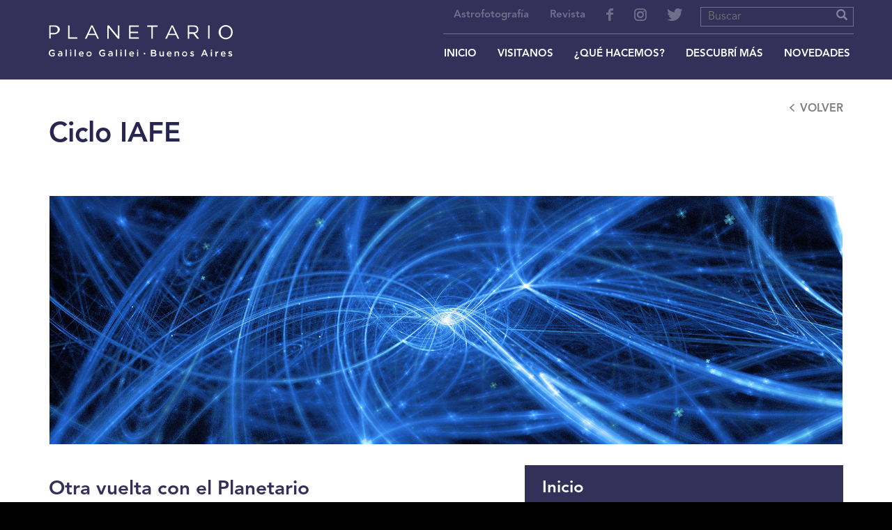

--- FILE ---
content_type: text/html; charset=UTF-8
request_url: https://planetario.buenosaires.gob.ar/ciclo-iafe
body_size: 9371
content:
<!DOCTYPE html>
<html lang="es" dir="ltr" prefix="content: http://purl.org/rss/1.0/modules/content/  dc: http://purl.org/dc/terms/  foaf: http://xmlns.com/foaf/0.1/  og: http://ogp.me/ns#  rdfs: http://www.w3.org/2000/01/rdf-schema#  schema: http://schema.org/  sioc: http://rdfs.org/sioc/ns#  sioct: http://rdfs.org/sioc/types#  skos: http://www.w3.org/2004/02/skos/core#  xsd: http://www.w3.org/2001/XMLSchema# " >
  <head>
    <meta charset="utf-8" />
<script>(function(i,s,o,g,r,a,m){i["GoogleAnalyticsObject"]=r;i[r]=i[r]||function(){(i[r].q=i[r].q||[]).push(arguments)},i[r].l=1*new Date();a=s.createElement(o),m=s.getElementsByTagName(o)[0];a.async=1;a.src=g;m.parentNode.insertBefore(a,m)})(window,document,"script","https://www.google-analytics.com/analytics.js","ga");ga("create", "UA-157450679-1", {"cookieDomain":"auto"});ga("set", "anonymizeIp", true);ga("send", "pageview");</script>
<meta name="MobileOptimized" content="width" />
<meta name="HandheldFriendly" content="true" />
<meta name="viewport" content="width=device-width, initial-scale=1.0" />
<link rel="shortcut icon" href="/sites/default/files/favicon_3.gif" type="image/gif" />
<link rel="canonical" href="/ciclo-iafe" />
<link rel="shortlink" href="/node/1397" />
<link rel="revision" href="/ciclo-iafe" />

    <title>Planetario Galileo Galilei</title>
    <meta name="viewport" content="width=device-width, minimum-scale=1.0, maximum-scale=1.0, user-scalable=no">
    <link rel="stylesheet" href="/sites/default/files/css/css_1SApYIlD5U5pyE91x33KuNmz9VbhFYz_34I8s1Do0dM.css?t83hbt" media="all" />
<link rel="stylesheet" href="/sites/default/files/css/css_CN793HkKAW5hsHbuiflkIabDakxBpQEAip2PieeY_Ms.css?t83hbt" media="all" />
<link rel="stylesheet" href="https://cdnjs.cloudflare.com/ajax/libs/fullcalendar/3.8.2/fullcalendar.min.css" media="all" />
<link rel="stylesheet" href="https://cdnjs.cloudflare.com/ajax/libs/fullcalendar/3.8.2/fullcalendar.print.min.css" media="print" />
<link rel="stylesheet" href="https://unpkg.com/leaflet@1.3.1/dist/leaflet.css" media="all" />
<link rel="stylesheet" href="/sites/default/files/css/css_vXxLlXigJebjyPhPDF3kaPqYRn2man_rpNcda5Tp-W8.css?t83hbt" media="all" />

    		<style>
				#footer .news p {
    color: white!important;
    opacity: 0.4;
    -webkit-transition: all 0.2s;
    -moz-transition: all 0.2s;
    -ms-transition: all 0.2s;
    -o-transition: all 0.2s;
    transition: all 0.2s;
}
#footer .news p:hover {
    opacity: 1;
}
#footer .news p {
    color: white!important;
    opacity: 0.4;
    -webkit-transition: all 0.2s;
    -moz-transition: all 0.2s;
    -ms-transition: all 0.2s;
    -o-transition: all 0.2s;
    transition: all 0.2s;
}
#footer .news p:hover {
    opacity: 1;
}
em{
	font-style: italic; 
}
#cuadricula .container .fijo3 .cuadricula h2 {
    color: #FFF!important;
}
.contenido-entrada .field.field--name-field-noticia-novedad,
.contenido-entrada .field.field--name-field-tickets-novedad{
	display: none;
}
.index .carousel.slide .carousel-inner .enterate-mas {
    width: fit-content;
}

main.material-de-divulgacion .region.region-content div.views-element-container.block.block-views{
  padding: 40px 0px 20px 0px;
}
main.material-de-divulgacion .views-element-container.block.block-views h2 {
  width: 1170px;
  padding: 0px 15px;
  display: block;
  margin: auto;
}
main.material-de-divulgacion .views-element-container.block.block-views h2{
  padding-left: 30px;
}
@media screen and (min-width: 992px) and (max-width:1200px){
	  main..material-de-divulgacion .views-element-container.block.block-views h2{    width: 970px;  }
}
@media screen and (min-width:768px) and (max-width: 992px){
	main.material-de-divulgacion .views-element-container.block.block-views h2{
  	  width: 750px;
  	}
}
@media screen and (max-width:767px){
  main.material-de-divulgacion .views-element-container.block.block-views h2{ width: 100%; }
  main.material-de-divulgacion .views-element-container.block.block-views h2{	margin-bottom: 7px; }
}
		</style>
        <link href="https://fonts.googleapis.com/css?family=Fira+Sans+Condensed" rel="stylesheet"> 
    <link rel='stylesheet' href='https://planetario.buenosaires.gob.ar/themes/planetario/custom/css/aos.css' type='text/css' media='all' />
    <meta name="viewport" content="width=device-width, initial-scale=1, maximum-scale=1, user-scalable=no">
    <script src="/core/assets/vendor/jquery/jquery.min.js?v=3.3.1"></script>
    <script src="/themes/planetario/custom/js/aos.js"></script>
    <script src="/themes/planetario/custom/js/img-bk.js"></script>
    <script>
     var BASE = "/";
    </script>
    
<!--[if lte IE 8]>
<script src="/sites/default/files/js/js_VtafjXmRvoUgAzqzYTA3Wrjkx9wcWhjP0G4ZnnqRamA.js"></script>
<![endif]-->

    <meta name="HandheldFriendly" content="true" />
    <meta name="apple-touch-fullscreen" content="YES" />
  </head>
  <body>
      <a href="#main-content" class="visually-hidden focusable">
      Pasar al contenido principal
    </a>
        
          <div class="dialog-off-canvas-main-canvas" data-off-canvas-main-canvas>
    <!-- evento Page -->

<div id="wrapper evento">
    
<!-- Fin Header Planetario -->
<header name="top" class="header-padding index"id="header" data-plugin-options='{"stickyEnabled": true, "stickyEnableOnBoxed": true, "stickyEnableOnMobile": true, "stickyStartAt": 57, "stickySetTop": "-57px", "stickyChangeLogo": true}'>

<nav class="navbar navbar-planetario-desktop navbar-fixed-top"> <!-- Principio Nav desktop -->
  <div class="container">
    <div class="navbar-header">
      <button type="button" class="navbar-toggle collapsed x" data-toggle="collapse" data-target="#nav-collapse-desktop" aria-expanded="false">
        <span class="icon-bar"></span>
        <span class="icon-bar"></span> 
        <span class="icon-bar"></span>
        <span class="sr-only">Toggle navigation</span>
      </button>
      <a href="/"><h1>Planetario</h1></a>
    </div>
    <div class="collapse navbar-collapse" id="nav-collapse-desktop">
      
					  <div class="region region-nav-top">
    

	<div>
	  	  			  	  
	  <h4  class="visually-hidden" id="block-menusuperior-menu" class="heading-primary">Menu Superior</h4>
	  
	  	  		

              <ul class="nav navbar-nav navbar-top navbar-right"  >
        
		  			<li >
			               <a href="/astrofotografia" >Astrofotografía </a>				
				
			</li>
		      
		  			<li >
			               <a href="/revista" >Revista </a>				
				
			</li>
		      
		  			<li >
							<a href="https://www.facebook.com/planetarioBA/" target="_blank" ><span class="icon icon-face"></span></a>
           	
			</li>
		      
		  			<li >
							<a href="https://www.instagram.com/planetarioBA/" target="_blank" ><span class="icon icon-insta"></span></a>
            	
			</li>
		      
		  			<li >
							<a href="https://twitter.com/planetarioba" target="_blank" ><span class="icon icon-twitter"></span></a>
		   	
			</li>
		      
		  			<li >
			 
              <form class="nav-form" metod="GET" action="/search/node">
	        	<label for="buscar-nav">Buscar en web</label>
		        <input type="text" id="buscar-nav" name="keys" placeholder="Buscar">
				<button type="submit"><span class="glyphicon glyphicon-search"></span></button>
		      </form>			
				
			</li>
		                </ul>
      


	  	</div>

  </div>

		
	  <div class="header-nav-main header-nav-main-effect-1 header-nav-main-sub-effect-1 collapse">
	  				  <div class="region region-primary-menu">
    
          

   
                

              <ul  block="block-planetario-main-menu" class="menu nav navbar-nav navbar-bot navbar-right main"  >
	          		  			<li  class="dropdown inicio" >
			<a href="/" class="dropdown-toggle " data-toggle="dropdown">Inicio </a>
		  
						   
						</li>
		          		  			<li  class="dropdown visitanos" >
			<a href="/" class="dropdown-toggle " data-toggle="dropdown">Visitanos </a>
		  
							               <div  block="block-planetario-main-menu" class="menu nav navbar-nav navbar-bot navbar-right main dropdown-menu" >
        		<div class="container">
        			<div class="flex-container">
              		  						
					
				<div   class="menu-icon-4 flex-item"  >
						<div class="contenido-dropdown nosotros">
							<a href="/nosotros"     	>
							<span class="titulo-sec">Nosotros </span>
							<div  class="menu-icon-4 flex-item imagen-destacada img-sm"></div>
									<p>Nosotros te presentamos nuestro equipo y nuestra historia.</p>							</a>
						</div>
				  
						   
						</div>	
		          		  						
					
				<div   class="menu-icon-5 flex-item"  >
						<div class="contenido-dropdown encontranos">
							<a href="/encontranos"     	>
							<span class="titulo-sec">Encontranos </span>
							<div  class="menu-icon-5 flex-item imagen-destacada img-sm"></div>
									<p>Te estamos esperando ¿Sabés cómo llegar?</p>							</a>
						</div>
				  
						   
						</div>	
		          		  						
					
				<div   class="menu-icon-6 flex-item"  >
						<div class="contenido-dropdown tickets">
							<a href="/tickets"     	>
							<span class="titulo-sec">Tickets </span>
							<div  class="menu-icon-6 flex-item imagen-destacada img-sm"></div>
									<p>Todo lo que necesitás saber para tener tu entrada.</p>							</a>
						</div>
				  
						   
						</div>	
		          		  						
					
				<div   class="menu-icon-7 flex-item"  >
						<div class="contenido-dropdown tour-360">
							<a href="/themes/planetario/tour/Planetario.html"      target="_blank" 	>
							<span class="titulo-sec">Tour 360 </span>
							<div  class="menu-icon-7 flex-item imagen-destacada img-sm"></div>
									<p>Recorré el Planetario sin moverte de tu casa. Fotos: Chino Herrero</p>							</a>
						</div>
				  
						   
						</div>	
		    	
           </div >
      </div>
    </div >
      
				   
						</li>
		          		  			<li  class="dropdown que-hacemos" >
			<a href="/" class="dropdown-toggle " data-toggle="dropdown">¿Qué hacemos? </a>
		  
							               <div  block="block-planetario-main-menu" class="menu nav navbar-nav navbar-bot navbar-right main dropdown-menu" >
        		<div class="container">
        			<div class="flex-container">
              		  						
					
				<div   class="menu-icon-22 flex-item"  >
						<div class="contenido-dropdown actividades">
							<a href="/espectaculos-publico-general"     	>
							<span class="titulo-sec">Actividades </span>
							<div  class="menu-icon-22 flex-item imagen-destacada img-sm"></div>
									<p>No te pierdas nuestras actividades.</p>							</a>
						</div>
				  
						   
						</div>	
		          		  						
					
				<div   class="menu-icon-30 flex-item"  >
						<div class="contenido-dropdown sub-menu-agrupacion-que-hacemos">
							<a href="/"     	>
							<span class="titulo-sec">sub-menu-agrupacion-que-hacemos </span>
							<div  class="menu-icon-30 flex-item imagen-destacada img-sm"></div>
																</a>
						</div>
				  
							               <div class="contenido-dropdown">
   		
              		  						
							<div class="item-dropdown-20">
						<a href="/espectaculos-publico-general" >
						<span class="titulo-sec">Espectáculos Publico General </span>
						<div  class="menu-icon-47 imagen-destacada img-sm"></div>
								<p>Experiencias astronómicas full dome para grandes y chicos.</p>								     
						</a>	
				  
						   
						</div>	
		          		  						
							<div class="item-dropdown-20">
						<a href="/espectaculos-para-estudiantes" >
						<span class="titulo-sec">Espectáculos estudiantes </span>
						<div  class="menu-icon-23 imagen-destacada img-sm"></div>
								<p>Vení a compartir una experiencia de aprendizaje inolvidable.</p>								     
						</a>	
				  
						   
						</div>	
		          		  						
							<div class="item-dropdown-20">
						<a href="/mision" >
						<span class="titulo-sec">Misión </span>
						<div  class="menu-icon-25 imagen-destacada img-sm"></div>
								<p>Lugar de encuentro entre la comunidad científica y los ciudadanos.</p>								     
						</a>	
				  
						   
						</div>	
		          		  						
							<div class="item-dropdown-20">
						<a href="/plaza-astronomica" >
						<span class="titulo-sec">Museo </span>
						<div  class="menu-icon-27 imagen-destacada img-sm"></div>
								<p>Visitas guiadas y talleres.</p>								     
						</a>	
				  
						   
						</div>	
		          		  						
							<div class="item-dropdown-20">
						<a href="/planetario-itinerante" >
						<span class="titulo-sec">Planetario itinerante </span>
						<div  class="menu-icon-40 imagen-destacada img-sm"></div>
								<p>Vamos a escuelas y otras instituciones</p>								     
						</a>	
				  
						   
						</div>	
		          		  						
							<div class="item-dropdown-20">
						<a href="/planetario-accesible" >
						<span class="titulo-sec">Planetario accesible </span>
						<div  class="menu-icon-41 imagen-destacada img-sm"></div>
								<p>El conocimiento es un derecho que debe ser accesible para todos.</p>								     
						</a>	
				  
						   
						</div>	
		          		  						
							<div class="item-dropdown-20">
						<a href="/telescopios" >
						<span class="titulo-sec">Telescopios </span>
						<div  class="menu-icon-52 imagen-destacada img-sm"></div>
								<p>Redescubrí el cielo con nuestros telescopios.</p>								     
						</a>	
				  
						   
						</div>	
		          		  						
							<div class="item-dropdown-20">
						<a href="/encuentros-de-ciencia" >
						<span class="titulo-sec">Encuentros de Ciencia </span>
						<div  class="menu-icon-48 imagen-destacada img-sm"></div>
								<p>Especialistas comparten conocimientos y descubrimientos con vos.</p>								     
						</a>	
				  
						   
						</div>	
		          		  						
							<div class="item-dropdown-20">
						<a href="/cursos" >
						<span class="titulo-sec">Cursos </span>
						<div  class="menu-icon-28 imagen-destacada img-sm"></div>
								<p>Clases de Divulgación Astronómica para jóvenes y adultos.</p>								     
						</a>	
				  
						   
						</div>	
		          		  						
							<div class="item-dropdown-20">
						<a href="/otras-actividades" >
						<span class="titulo-sec">Otras Actividades </span>
						<div  class="menu-icon-43 imagen-destacada img-sm"></div>
								<p>Más y más propuestas para que vuelvas a visitarnos.</p>								     
						</a>	
				  
						   
						</div>	
		    	
       
      </div>
	  
				   
						</div>	
		    	
           </div >
      </div>
    </div >
      
				   
						</li>
		          		  			<li  class="dropdown descubri-mas" >
			<a href="/" class="dropdown-toggle " data-toggle="dropdown">Descubrí más </a>
		  
							               <div  block="block-planetario-main-menu" class="menu nav navbar-nav navbar-bot navbar-right main dropdown-menu" >
        		<div class="container">
        			<div class="flex-container">
              		  						
					
				<div   class="menu-icon-34 flex-item"  >
						<div class="contenido-dropdown cielo">
							<a href="/"     	>
							<span class="titulo-sec">Cielo </span>
							<div  class="menu-icon-34 flex-item imagen-destacada img-sm"></div>
																</a>
						</div>
				  
							               <div class="contenido-dropdown">
   		
              		  						
							<div class="item-dropdown-20">
						<a href="/observa-el-cielo" >
						<span class="titulo-sec">Observá el Cielo </span>
						<div  class="menu-icon-10 imagen-destacada img-sm"></div>
								<p>Una completa serie de mapas celestes, efemérides y diferentes guías de observación destinadas a principiantes, aficionados y astrónomos amateurs.</p>								     
						</a>	
				  
						   
						</div>	
		    	
       
      </div>
	  
				   
						</div>	
		          		  						
					
				<div   class="menu-icon-35 flex-item"  >
						<div class="contenido-dropdown biblioteca">
							<a href="/"     	>
							<span class="titulo-sec">Biblioteca </span>
							<div  class="menu-icon-35 flex-item imagen-destacada img-sm"></div>
																</a>
						</div>
				  
							               <div class="contenido-dropdown">
   		
              		  						
							<div class="item-dropdown-20">
						<a href="/aprende-mas" >
						<span class="titulo-sec">Aprendé más </span>
						<div  class="menu-icon-11 imagen-destacada img-sm"></div>
								<p>Contenido de 0 a 100 años y material didáctico.</p>								     
						</a>	
				  
						   
						</div>	
		          		  						
							<div class="item-dropdown-20">
						<a href="/divertite" >
						<span class="titulo-sec">Divertite </span>
						<div  class="menu-icon-38 imagen-destacada img-sm"></div>
								<p>Te invitamos a jugar, pensar, cortar, armar y mucho más.</p>								     
						</a>	
				  
						   
						</div>	
		          		  						
							<div class="item-dropdown-20">
						<a href="/imagina" >
						<span class="titulo-sec">Para leer </span>
						<div  class="menu-icon-39 imagen-destacada img-sm"></div>
								<p>Colecciones, cuentos e historias.</p>								     
						</a>	
				  
						   
						</div>	
		    	
       
      </div>
	  
				   
						</div>	
		          		  						
					
				<div   class="menu-icon-36 flex-item"  >
						<div class="contenido-dropdown adolescentes-">
							<a href="/"     	>
							<span class="titulo-sec">Adolescentes  </span>
							<div  class="menu-icon-36 flex-item imagen-destacada img-sm"></div>
																</a>
						</div>
				  
							               <div class="contenido-dropdown">
   		
              		  						
							<div class="item-dropdown-20">
						<a href="https://planetario.buenosaires.gob.ar/club-del-cosmos-1" >
						<span class="titulo-sec">Club del Cosmos </span>
						<div  class="menu-icon-49 imagen-destacada img-sm"></div>
								<p>Comunidad para adolescentes y jóvenes</p>								     
						</a>	
				  
						   
						</div>	
		          		  						
							<div class="item-dropdown-20">
						<a href="https://planetario.buenosaires.gob.ar/propuestas-para-conocernos-y-compartir" >
						<span class="titulo-sec">Actividades  </span>
						<div  class="menu-icon-65 imagen-destacada img-sm"></div>
								<p>Propuestas presenciales y virtuales</p>								     
						</a>	
				  
						   
						</div>	
		    	
       
      </div>
	  
				   
						</div>	
		          		  						
					
				<div   class="menu-icon-37 flex-item"  >
						<div class="contenido-dropdown para-todos">
							<a href="/"     	>
							<span class="titulo-sec">Para todos </span>
							<div  class="menu-icon-37 flex-item imagen-destacada img-sm"></div>
																</a>
						</div>
				  
							               <div class="contenido-dropdown">
   		
              		  						
							<div class="item-dropdown-20">
						<a href="/material-de-divulgacion" >
						<span class="titulo-sec">Curiosidades astronómicas </span>
						<div  class="menu-icon-44 imagen-destacada img-sm"></div>
								<p>Información, material didáctico, publicaciones y actividades.</p>								     
						</a>	
				  
						   
						</div>	
		          		  						
							<div class="item-dropdown-20">
						<a href="/revista" >
						<span class="titulo-sec">Si Muove </span>
						<div  class="menu-icon-53 imagen-destacada img-sm"></div>
								<p>Revista de divulgación astronómica</p>								     
						</a>	
				  
						   
						</div>	
		          		  						
							<div class="item-dropdown-20">
						<a href="/glosario-astronomico" >
						<span class="titulo-sec">Glosario Astronómico </span>
						<div  class="menu-icon-63 imagen-destacada img-sm"></div>
								<p>Recopilación de términos y definiciones de astronomía</p>								     
						</a>	
				  
						   
						</div>	
		    	
       
      </div>
	  
				   
						</div>	
		    	
           </div >
      </div>
    </div >
      
				   
						</li>
		          		  			<li  class="dropdown novedades" >
			<a href="/" class="dropdown-toggle " data-toggle="dropdown">Novedades </a>
		  
							               <div  block="block-planetario-main-menu" class="menu nav navbar-nav navbar-bot navbar-right main dropdown-menu" >
        		<div class="container">
        			<div class="flex-container">
              		  						
					
				<div   class="menu-icon-50 flex-item"  >
						<div class="contenido-dropdown noticias">
							<a href="/noticias"     	>
							<span class="titulo-sec">Noticias </span>
							<div  class="menu-icon-50 flex-item imagen-destacada img-sm"></div>
									<p>Todo lo que tenés que saber sobre el Planetario: proyectos y actividades.</p>							</a>
						</div>
				  
						   
						</div>	
		          		  						
					
				<div   class="menu-icon-51 flex-item"  >
						<div class="contenido-dropdown articulos">
							<a href="/articulos"     	>
							<span class="titulo-sec">Artículos </span>
							<div  class="menu-icon-51 flex-item imagen-destacada img-sm"></div>
									<p>Reflexiones, crónicas y artículos de divulgación científica.</p>							</a>
						</div>
				  
						   
						</div>	
		    	
           </div >
      </div>
    </div >
      
				   
						</li>
		    	
          </ul>
	  


       


  </div>

        	  </div>	
	  
	  
		
	</div>
  </div>
  
  
</nav>

<nav class="navbar-planetario-mobile navbar navbar-fixed-top"> <!-- Principio Nav Mobile -->
  <div class="container-fluid">
    <div class="navbar-header">
      <button type="button" class="navbar-toggle collapsed x" data-toggle="collapse" data-target="#nav-collapse-mobile" aria-expanded="false">
        <span class="icon-bar"></span>
        <span class="icon-bar"></span>
        <span class="icon-bar"></span>
        <span class="sr-only">Toggle navigation</span>
      </button>
      <button href="#" class="dropdown-toggle buscador-mobile-toggle navbar-toggle" data-toggle="dropdown" role="button" aria-haspopup="true" aria-expanded="false"><span class="glyphicon glyphicon-search"></span></button>
      <div class="dropdown-menu buscador-mobile">
	      	<form class="nav-form"   metod="GET" action="/search/node">
		        <label for="buscar-nav" class="sr-only">Buscar en web</label>
			      <input type="text" id="buscar-nav" name="keys"  placeholder="Buscar">
				  <button type="submit"></button>
			    </form> 
      </div>
			<a href="/"><h1>Planetario</h1></a>
    </div>
    <div class="collapse navbar-collapse" id="nav-collapse-mobile">
    	<form class="nav-form" metod="GET" action="/search/node">
		    <label for="buscar-nav" class="sr-only">Buscar en web</label>
				<input type="text" id="buscar-nav" name="keys" placeholder="Buscar">
			</form> 
			
							  <div class="region region-mobile-menu">
    
    

   
                
            	  <ul id="accordion-nav-mobile" role="tablist" aria-multiselectable="true" class="top-nav-mobile">
      
		               
	
		  
                        
			              <li><a href="/"  >Inicio</a></li>
                      
		  		                
			              
			  			                   <li class="panel visitanos">
                   				  <div role="tab" id="heading-visitanos-mobile" class="heading-accordion">
				  <a  class="collapsed" role="button" data-toggle="collapse" data-parent="#accordion-nav-mobile" href="#collapse-visitanos-mobile" aria-expanded="false" aria-controls="collapse-visitanos-mobile">Visitanos <div class="arrow-mobile"></div></a>
                  </div>
				  
		               
	
		  			<div id="collapse-mobile" class="panel-collapse collapse" role="tabpanel" aria-labelledby="heading-mobile">
			<ul >
		  
                        
			              <li><a href="/nosotros"  >Nosotros</a></li>
                      
		  		                
			              <li><a href="/encontranos"  >Encontranos</a></li>
                      
		  		                
			              <li><a href="/tickets"  >Tickets</a></li>
                      
		  		                
			              <li><a href="/themes/planetario/tour/Planetario.html"    target="_blank" >Tour 360</a></li>
                      
		  		                        </ul >
			</div >
                        
                </li>
                                    
		  		                
			              
			  			                   <li class="panel que-hacemos">
                   				  <div role="tab" id="heading-que-hacemos-mobile" class="heading-accordion">
				  <a  class="collapsed" role="button" data-toggle="collapse" data-parent="#accordion-nav-mobile" href="#collapse-que-hacemos-mobile" aria-expanded="false" aria-controls="collapse-que-hacemos-mobile">¿Qué hacemos? <div class="arrow-mobile"></div></a>
                  </div>
				  
		               
	
		  			<div id="collapse-mobile" class="panel-collapse collapse" role="tabpanel" aria-labelledby="heading-mobile">
			<ul >
		  
                        
			              <li><a href="/espectaculos-publico-general"  >Actividades</a></li>
                      
		  		                
			              
			                  <li>
                  <a href="/" >sub-menu-agrupacion-que-hacemos</a>
                  
		               
	
		  			<div id="collapse-mobile" class="panel-collapse collapse" role="tabpanel" aria-labelledby="heading-mobile">
			<ul >
		  
                        
			              <li><a href="/espectaculos-publico-general"  >Espectáculos Publico General</a></li>
                      
		  		                
			              <li><a href="/espectaculos-para-estudiantes"  >Espectáculos estudiantes</a></li>
                      
		  		                
			              <li><a href="/mision"  >Misión</a></li>
                      
		  		                
			              <li><a href="/plaza-astronomica"  >Museo</a></li>
                      
		  		                
			              <li><a href="/planetario-itinerante"  >Planetario itinerante</a></li>
                      
		  		                
			              <li><a href="/planetario-accesible"  >Planetario accesible</a></li>
                      
		  		                
			              <li><a href="/telescopios"  >Telescopios</a></li>
                      
		  		                
			              <li><a href="/encuentros-de-ciencia"  >Encuentros de Ciencia</a></li>
                      
		  		                
			              <li><a href="/cursos"  >Cursos</a></li>
                      
		  		                
			              <li><a href="/otras-actividades"  >Otras Actividades</a></li>
                      
		  		                        </ul >
			</div >
                        
                </li>
                                    
		  		                        </ul >
			</div >
                        
                </li>
                                    
		  		                
			              
			  			                   <li class="panel descubri-mas">
                   				  <div role="tab" id="heading-descubri-mas-mobile" class="heading-accordion">
				  <a  class="collapsed" role="button" data-toggle="collapse" data-parent="#accordion-nav-mobile" href="#collapse-descubri-mas-mobile" aria-expanded="false" aria-controls="collapse-descubri-mas-mobile">Descubrí más <div class="arrow-mobile"></div></a>
                  </div>
				  
		               
	
		  			<div id="collapse-mobile" class="panel-collapse collapse" role="tabpanel" aria-labelledby="heading-mobile">
			<ul >
		  
                        
			              
			                  <li>
                  <a href="/" >Cielo</a>
                  
		               
	
		  			<div id="collapse-mobile" class="panel-collapse collapse" role="tabpanel" aria-labelledby="heading-mobile">
			<ul >
		  
                        
			              <li><a href="/observa-el-cielo"  >Observá el Cielo</a></li>
                      
		  		                        </ul >
			</div >
                        
                </li>
                                    
		  		                
			              
			                  <li>
                  <a href="/" >Biblioteca</a>
                  
		               
	
		  			<div id="collapse-mobile" class="panel-collapse collapse" role="tabpanel" aria-labelledby="heading-mobile">
			<ul >
		  
                        
			              <li><a href="/aprende-mas"  >Aprendé más</a></li>
                      
		  		                
			              <li><a href="/divertite"  >Divertite</a></li>
                      
		  		                
			              <li><a href="/imagina"  >Para leer</a></li>
                      
		  		                        </ul >
			</div >
                        
                </li>
                                    
		  		                
			              
			                  <li>
                  <a href="/" >Adolescentes </a>
                  
		               
	
		  			<div id="collapse-mobile" class="panel-collapse collapse" role="tabpanel" aria-labelledby="heading-mobile">
			<ul >
		  
                        
			              <li><a href="https://planetario.buenosaires.gob.ar/club-del-cosmos-1"  >Club del Cosmos</a></li>
                      
		  		                
			              <li><a href="https://planetario.buenosaires.gob.ar/propuestas-para-conocernos-y-compartir"  >Actividades </a></li>
                      
		  		                        </ul >
			</div >
                        
                </li>
                                    
		  		                
			              
			                  <li>
                  <a href="/" >Para todos</a>
                  
		               
	
		  			<div id="collapse-mobile" class="panel-collapse collapse" role="tabpanel" aria-labelledby="heading-mobile">
			<ul >
		  
                        
			              <li><a href="/material-de-divulgacion"  >Curiosidades astronómicas</a></li>
                      
		  		                
			              <li><a href="/revista"  >Si Muove</a></li>
                      
		  		                
			              <li><a href="/glosario-astronomico"  >Glosario Astronómico</a></li>
                      
		  		                        </ul >
			</div >
                        
                </li>
                                    
		  		                        </ul >
			</div >
                        
                </li>
                                    
		  		                
			              
			  			                   <li class="panel novedades">
                   				  <div role="tab" id="heading-novedades-mobile" class="heading-accordion">
				  <a  class="collapsed" role="button" data-toggle="collapse" data-parent="#accordion-nav-mobile" href="#collapse-novedades-mobile" aria-expanded="false" aria-controls="collapse-novedades-mobile">Novedades <div class="arrow-mobile"></div></a>
                  </div>
				  
		               
	
		  			<div id="collapse-mobile" class="panel-collapse collapse" role="tabpanel" aria-labelledby="heading-mobile">
			<ul >
		  
                        
			              <li><a href="/noticias"  >Noticias</a></li>
                      
		  		                
			              <li><a href="/articulos"  >Artículos</a></li>
                      
		  		                        </ul >
			</div >
                        
                </li>
                                    
		  		                          
	  </ul>
	  
      
       


  </div>

						
			<div class="bot-nav-mobile">
				<ul>
					<li><a href="/astrofotografia">Astrofotografía</a></li>
					<li><a href="/revista">Revista</a></li>
					<li>
						<ul class="social">
							<li><a href="https://www.facebook.com/planetarioBA/" target="_blank"><span class="icon icon-face"></span></a></li>
							<li><a href="https://www.instagram.com/planetarioBA/" target="_blank"><span class="icon icon-insta"></span></a></li>
							<li><a href="https://twitter.com/planetarioba" target="_blank"><span class="icon icon-twitter"></span></a></li>
						</ul>
					</li>
				</ul>
			</div>
    </div>
  </div>
</nav> <!-- Fin Nav Mobile -->

</header>

	<main class="main-container evento ciclo-iafe- " role="main" >	

			
			<div class="container">
				<div class="row">
					<div class="col-md-12">
						<hr class="tall">
					</div>
				</div>
			</div>


			<section id="evento">
				<div class="container">
                    <div class="row">
                        
                           <div class="region region-content">
    
<div id="block-planetario-page-title" class="block block-core block-page-title-block">
  
    
      

	<div class="header-default">
		<div class="container">
			<h2><span class="field field--name-title field--type-string field--label-hidden">Ciclo IAFE </span>
</h2>
			<a href="javascript:void(0);"  onclick="window.history.back();" class="volver">VOLVER</a>
		</div>
	</div>



  </div>
<div id="block-breadcrumbs" class="block block-system block-system-breadcrumb-block">
  
    
      	<div class="header-default">
		<div class="container">
			<span class="breadcrumbs">
																	  <!-- span>Inicio</span --> 
									
						</span>
		</div>
	</div>		

  </div>
<div id="block-planetario-content" class="block block-system block-system-main-block">
  
    
      

	 <div class="row">
		<div class="col-xs-12">
		   
			
						
			
						  

						<div class="img-responsive">
			   
            <div class="field field--name-field-evento-imagen field--type-image field--label-hidden field__item">  <img src="/sites/default/files/2021-08/iafe%20encuentro.jpg" width="1920" height="600" alt="IAFE" typeof="foaf:Image" />

</div>
      
			</div>   
			
			 
		</div>
	</div>
	 <div class="row">
		<div class="col-xs-12 col-sm-7 evento test">
		 
			 
			 
            <div class="clearfix text-formatted field field--name-body field--type-text-with-summary field--label-hidden field__item"><h3 dir="ltr"><strong>Otra vuelta con el Planetario</strong></h3>

<p dir="ltr">En este 2021, el IAFE y el Planetario de Buenos Aires vuelven a trabajar juntos, para acercar al público algunos de los muchos temas de investigación llevados a cabo por científicas y científicos del Instituto.</p>

<p dir="ltr">El Instituto de Astronomía y Física del Espacio (IAFE) fue fundado en 1969, naciendo en pleno auge de la era espacial, por la iniciativa e impulso del Dr. Jorge Sahade. Su objetivo fue lograr el trabajo conjunto de físicos e ingenieros dedicados a la física espacial y de astrónomos dedicados a la astronomía observacional y a la astrofísica teórica.</p>

<p dir="ltr">El IAFE es actualmente un pujante Instituto, dependiente de la Universidad de Buenos Aires (UBA) y del CONICET, que se encuentra ubicado dentro del predio de Ciudad Universitaria de la UBA. Su misión es la investigación en el campo de las ciencias del universo. Pero en estos años también se ha destacado en la permanente formación de jóvenes investigadores y en la divulgación.</p>

<p> </p>

<p dir="ltr">Fechas:</p>

<p dir="ltr"><a href="https://planetario.buenosaires.gob.ar/ciclo-iafe-otra-vuelta-con-el-planetario">27 de agosto</a></p>

<p dir="ltr"><a href="https://planetario.buenosaires.gob.ar/ciclo-iafe-otra-vuelta-con-el-planetario-0">24 de septiembre </a></p>

<p dir="ltr"><a href="https://planetario.buenosaires.gob.ar/ciclo-iafe-otra-vuelta-con-el-planetario-1">29 de octubre </a></p>

<p dir="ltr"><a href="https://planetario.buenosaires.gob.ar/ciclo-iafe-otra-vuelta-con-el-planetario-2">26 de noviembre</a></p>

<p dir="ltr"> </p>

<p dir="ltr">IAFE: Dr. Gabriel Bengochea<br />
Planetario: Craciela Cacace</p></div>
      

		</div>
			
		
		<div class="col-xs-12 col-sm-5 datos">
							<div class="inicio">
					<h4>Inicio</h4>
					<span>
            <div class="field field--name-field-evento-inicio field--type-datetime field--label-hidden field__item"><time datetime="2021-08-27T22:00:00Z" class="datetime">Viernes  27, Agosto, 2021 - 19:00</time>
</div>
      </span>				
				</div>
				
							<div class="horario">
					<h4>¿Cuándo?</h4>
					<span>
            <div class="clearfix text-formatted field field--name-field-evento-cuando field--type-text-long field--label-hidden field__item"><p>Segundo semestre 2021</p></div>
      </span> 
				</div>
						
							<div class="precio">
					<h4>Precio</h4>
					<span>
            <div class="clearfix text-formatted field field--name-field-evento-precio field--type-text-long field--label-hidden field__item"><p>Gratis</p></div>
      </span>
				</div>
										<div class="cupo">
					<h4>Cupo</h4>
					<span>
            <div class="field field--name-field-evento-cupo field--type-string field--label-hidden field__item">Sin cupo </div>
      </span> 
				</div>
						
													<div class="lugar">
					<h4>Lugar</h4>
					<span>
            <div class="field field--name-field-evento-lugar field--type-string field--label-hidden field__item">Actividad Virtual</div>
      </span>				
				</div>
										<div class="destinatarios">
					<h4>Destinatarios</h4>
					<span>
            <div class="field field--name-field-evento-destinatarios field--type-string field--label-hidden field__item">Conferencias para todo público </div>
      </span>				
				</div>
						
							
					
            <div class="field field--name-field-evento-link-entrada field--type-link field--label-hidden field__item"><a href="https://www.youtube.com/channel/UCe2NlfG7HtbcC_o1fb5W_cQ" target="_blank">Planetario BA You Tube </a></div>
      
								
		</div>   
	</div>



  </div>

  </div>

						 
  						 	
                    </div>
                </div>
            </section>


			
			


    </main>
    
            <footer id="footer" class="">
    <div class="container">
        <div class="row">
              
        </div>
    </div>
    
    <!-- footer planetario -->

    <div id="footer" class="padding-content-sm">
        <div class="stars"></div>
        <div class="twinkling"></div>
        <div class="clouds"></div>
        <div class="container">
            <div class="row">
                <div class="col-xs-12 col-sm-3 text-white logo-div">
                    <div class="logo-planetario"></div>
                </div>
                <div class="col-xs-12 col-sm-3 text-white datos-div">
                   
												  <div class="region region-footer-11">
    <div id="block-datosplanetario" class="block block-block-content block-block-contentde328ad8-5ab8-47b5-a458-3dee8086b4ab">
  
    
      
            <div class="clearfix text-formatted field field--name-body field--type-text-with-summary field--label-hidden field__item"><ul class="datos"><li><b id="docs-internal-guid-1db9028c-7fff-3255-49a5-83ce0493341b"><a href="https://g.page/planetarioba?share">Av. Sarmiento s/n, 1425 CABA</a></b></li>
	<li> </li>
</ul><div class="social">
<ul><li><meta charset="utf-8" /><b id="docs-internal-guid-6d303971-7fff-2e66-37c2-a251b0f23c51"><a href="mailto:planetario@buenosaires.gob.ar">planetario@buenosaires.gob.ar</a></b></li>
	<li> </li>
	<li> </li>
</ul></div>
</div>
      
  </div>

  </div>

					                </div>
                <div class="col-xs-12 col-sm-3 text-white nav-div">
												  <div class="region region-footer-21">
    <nav role="navigation" aria-labelledby="block-menuinferior-menu" id="block-menuinferior" class="navegacion block block-menu navigation menu--menu-inferior">
            
  <h2 class="visually-hidden" id="block-menuinferior-menu">Menu Inferior</h2>
  

        
              <ul block="block-menuinferior" class="menu">
                    <li class="menu-icon-61 menu-item">
        <a href="/encontranos" data-drupal-link-system-path="node/44">ENCONTRANOS</a>
              </li>
                <li class="menu-icon-59 menu-item">
        <a href="/nosotros" data-drupal-link-system-path="node/54">NOSOTROS</a>
              </li>
                <li class="menu-icon-60 menu-item">
        <a href="/tickets" data-drupal-link-system-path="node/110">TICKETS</a>
              </li>
        </ul>
  


  </nav>

  </div>

					                </div>
                <div class="col-xs-12 col-sm-3 text-white news news-div">
                    					
						  <div class="region region-footer-31">
    <div id="block-mensajenewsletters" class="block block-block-content block-block-content0ac74067-422c-4483-a6d4-bd001e51a514">
  
    
      
            <div class="clearfix text-formatted field field--name-body field--type-text-with-summary field--label-hidden field__item"><p>Para recibir novedades del Planetario <strong><a href="https://docs.google.com/forms/d/e/1FAIpQLSflKMpL5-7PkDrWsKdbKXmZsnEkFHklJO7XryRCzglidByxrQ/viewform?usp=sf_link">ingresá acá</a> </strong>tu correo electrónico</p></div>
      
  </div>

  </div>

					
					                </div>
            </div>
        </div>
    </div>
    <div id="copy" class="padding-content-sm">
        <div class="container">
            <div class="row">
                <div class="col-xs-12">
                    <img src="https://planetario.buenosaires.gob.ar/themes/planetario/custom/img/logo-ba-blanco.svg" alt="Vamos Buenos Aires">
                    <img src="https://planetario.buenosaires.gob.ar/themes/planetario/custom/img/logo-buenos-aires-blanco.svg" alt="Buenos Aires Ciudad">
                </div>
            </div>
			<div class="row">
				<div class="col-xs-12 col-sm-3 text-white">
					<div class="version">
																  <div class="region region-footer-12">
    <div id="block-versiondecodigo" class="block block-block-content block-block-content3f92b437-d2cc-407f-8839-88662a79d908">
  
    
      
            <div class="clearfix text-formatted field field--name-body field--type-text-with-summary field--label-hidden field__item"><p>Versión V2-RC1</p></div>
      
  </div>

  </div>

												</div>
				</div>
			</div>	
        </div>
    </div>
	
</footer>    


</div>


  </div>

        
    <a href="#top" id="go-top">UP!</a>
    <script type="application/json" data-drupal-selector="drupal-settings-json">{"path":{"baseUrl":"\/","scriptPath":null,"pathPrefix":"","currentPath":"node\/1397","currentPathIsAdmin":false,"isFront":false,"currentLanguage":"es"},"pluralDelimiter":"\u0003","ajaxPageState":{"libraries":"calendar\/calendar.theme,classy\/base,classy\/messages,classy\/node,core\/html5shiv,core\/normalize,google_analytics\/google_analytics,planetario\/global-styling,simplenews_notification\/core,system\/base","theme":"planetario","theme_token":null},"ajaxTrustedUrl":[],"google_analytics":{"trackOutbound":true,"trackMailto":true,"trackDownload":true,"trackDownloadExtensions":"7z|aac|arc|arj|asf|asx|avi|bin|csv|doc(x|m)?|dot(x|m)?|exe|flv|gif|gz|gzip|hqx|jar|jpe?g|js|mp(2|3|4|e?g)|mov(ie)?|msi|msp|pdf|phps|png|ppt(x|m)?|pot(x|m)?|pps(x|m)?|ppam|sld(x|m)?|thmx|qtm?|ra(m|r)?|sea|sit|tar|tgz|torrent|txt|wav|wma|wmv|wpd|xls(x|m|b)?|xlt(x|m)|xlam|xml|z|zip"},"user":{"uid":0,"permissionsHash":"ad744a999670f1bd2c66d007fc8d5c2b8b69612ba0587d7e5a2f4c3aa9f0c4c8"}}</script>
<script src="/sites/default/files/js/js_0VL9CzzseGJryNKnjFf1shmdQkKJkZtUgbr2uNJOMI8.js"></script>
<script src="//servicios.usig.buenosaires.gov.ar/usig-js/3.1/usig.MapaInteractivo.min.js"></script>
<script src="/sites/default/files/js/js_W-XzVuBLFsy9ocNEwkQJHDdWM82Kaak6isB5bXnfy4I.js"></script>
<script src="https://cdnjs.cloudflare.com/ajax/libs/fullcalendar/3.8.2/fullcalendar.min.js"></script>
<script src="https://cdnjs.cloudflare.com/ajax/libs/fullcalendar/3.8.2/locale/es.js"></script>
<script src="/sites/default/files/js/js_qp6RRlzwPN_itCyYi2jPHLHoTFtjRCuSZsUIWQ1M8ck.js"></script>
<script src="https://unpkg.com/leaflet@1.3.1/dist/leaflet.js"></script>
<script src="/sites/default/files/js/js_lhxKi3kg96pw3EkRpVgo1E1E1nItH3WA4yMFrguRqBM.js"></script>

        <script>
          AOS.init({
            easing: 'ease-in-out-sine',
            once: true,
          });
        </script>
  </body>
</html>


--- FILE ---
content_type: text/plain
request_url: https://www.google-analytics.com/j/collect?v=1&_v=j102&aip=1&a=1863478263&t=pageview&_s=1&dl=https%3A%2F%2Fplanetario.buenosaires.gob.ar%2Fciclo-iafe&ul=en-us%40posix&dt=Planetario%20Galileo%20Galilei&sr=1280x720&vp=1280x720&_u=YEBAAEABAAAAACAAI~&jid=1081922673&gjid=248496707&cid=189605931.1768666462&tid=UA-157450679-1&_gid=531973848.1768666462&_r=1&_slc=1&z=178421211
body_size: -455
content:
2,cG-6Z1PMX2CQH

--- FILE ---
content_type: image/svg+xml
request_url: https://planetario.buenosaires.gob.ar/themes/planetario/custom/img/logotypo-blanco.svg
body_size: 3436
content:
<?xml version="1.0" encoding="utf-8"?>
<!-- Generator: Adobe Illustrator 18.1.1, SVG Export Plug-In . SVG Version: 6.00 Build 0)  -->
<svg version="1.1" id="Layer_1" xmlns="http://www.w3.org/2000/svg" xmlns:xlink="http://www.w3.org/1999/xlink" x="0px" y="0px"
	 viewBox="-2063.1 1228.6 1661.1 283.6" enable-background="new -2063.1 1228.6 1661.1 283.6" xml:space="preserve">
<g>
	<path fill="#FFFFFF" d="M-2014.5,1300.9c5.6,0,10.1-1.8,13.7-3.6c4.6-1,8.1-3.6,10.9-6.4c2.8-2.8,3.6-5.6,5.6-9.1
		c1.8-3.5,1-7.4,1-11.9l0,0c0-9.1-1.8-15.5-8.1-20.1c-6.4-4.6-12.7-6.4-22.9-6.4h-33v56.6h33 M-2058.5,1231.4h45.7
		c7.4,0,13.7,0,19.3,1.8c5.6,1.8,10.9,4.6,14.7,7.4c3.6,3.6,8.1,7.4,10.9,11.9c1.8,4.6,4.6,10.1,4.6,16.5l0,0
		c0,6.4-2.8,12.7-5.6,17.3c-2.8,4.6-6.4,9.1-10.9,12.7c-4.6,3.6-10.1,7.4-15.5,9.1c-5.6,1.7-12.7,4.6-19.3,4.6h-31v37.6h-12.7v-119
		H-2058.5z"/>
	<polyline fill="#FFFFFF" points="-1888.3,1231.4 -1875.6,1231.4 -1875.6,1339.4 -1805.9,1339.4 -1805.9,1351.3 -1888.3,1351.3 
		-1888.3,1231.4 	"/>
	<path fill="#FFFFFF" d="M-1645.1,1307.4l-28.4-63.1l-28.4,63.1H-1645.1 M-1679.8,1231.4h12.7l56.6,119.8h-14.7l-14.7-32h-67.7
		l-14.7,32h-14.7L-1679.8,1231.4z"/>
	<polyline fill="#FFFFFF" points="-1534.4,1231.4 -1519.8,1231.4 -1439.3,1329.3 -1439.3,1231.4 -1426.4,1231.4 -1426.4,1351.3 
		-1439.3,1351.3 -1521.7,1252.4 -1521.7,1351.3 -1534.4,1351.3 -1534.4,1231.4 	"/>
	<polyline fill="#FFFFFF" points="-1338.6,1231.4 -1250,1231.4 -1250,1244.1 -1325.7,1244.1 -1325.7,1288.1 -1256.2,1288.1 
		-1256.2,1300.9 -1325.7,1300.9 -1325.7,1339.4 -1250,1339.4 -1250,1351.3 -1338.6,1351.3 -1338.6,1231.4 	"/>
	<polyline fill="#FFFFFF" points="-1136.4,1244.1 -1174,1244.1 -1174,1231.4 -1079.8,1231.4 -1079.8,1244.1 -1123.7,1244.1 
		-1123.7,1351.3 -1136.4,1351.3 -1136.4,1244.1 	"/>
	<path fill="#FFFFFF" d="M-920.5,1307.4l-28.4-63.1l-28.4,63.1H-920.5 M-954.5,1231.4h12.7l56.6,119.8h-14.7l-14.7-32h-67.7
		l-14.7,32h-14.7L-954.5,1231.4z"/>
	<path fill="#FFFFFF" d="M-755.7,1294.5c4.6,0,9.1-1,12.7-2.8c3.6-1,7.4-2.8,10.1-5.6c2.8-1.8,4.6-4.6,5.6-8.1
		c1.8-2.8,1.8-6.4,1.8-10.9l0,0c0-7.4-1.8-12.7-7.4-17.3c-5.6-4.6-12.7-6.4-22.9-6.4h-39.3v50.3h39.3 M-808.1,1231.4h53.2
		c7.4,0,14.7,1,20.1,2.8c6.4,1.8,10.9,4.6,14.7,9.1c2.8,2.8,3.6,6.4,5.6,10.9c1.8,4.6,1,8.1,1,13.7l0,0c0,5.6,1,10.1-1,13.7
		c-2,3.6-3.6,7.4-6.4,10.9c-2.8,2.8-6.4,5.6-10.1,7.4c-4.6,1.8-8.1,1.8-12.7,2.8l38.5,49.4h-17.7l-35.7-43.9h-36.6v43.9h-12.7
		v-120.7H-808.1z"/>
	<rect x="-624.2" y="1231.4" fill="#FFFFFF" width="12.7" height="119.8"/>
	<path fill="#FFFFFF" d="M-465.1,1344c7.4,0,13.7-1,19.3-3.6c5.6-2.8,10.9-6.4,15.5-10.9c4.6-4.6,7.4-10.1,10.1-16.5
		c2.8-6.4,3.6-12.7,3.6-20.1l0,0c0-7.4-1-13.7-3.6-20.1c-2.8-6.4-5.6-11.9-10.1-16.5c-4.6-4.6-9.1-8.1-15.5-10.9
		c-6.4-2.8-12.7-3.6-19.3-3.6c-7.4,0-13.7,1-19.3,3.6c-6.4,2.8-10.9,6.4-15.5,10.9c-4.6,4.5-6.4,10.1-8.1,16.5
		c-2.8,6.4-1.8,12.7-1.8,20.1l0,0c0,7.4,0,13.7,1.8,20.1c2.8,6.4,5.6,11.9,9.1,16.5c4.6,4.6,9.1,8.1,15.5,10.9
		C-477.8,1342.2-471.3,1344-465.1,1344 M-465.1,1356.7c-9.1,0-18.3-1.8-25.6-5.6c-7.3-3.6-14.7-8.1-20.1-13.7
		c-5.6-5.6-10.9-12.7-13.7-20.1c-2.8-7.4-5.6-15.5-5.6-24.6l0,0c0-8.1,2.8-16.5,5.6-24.6c2.8-8.1,8.1-14.7,13.7-20.1
		c5.6-5.6,12.7-10.1,20.1-13.7c8.1-3.6,16.5-5.6,25.6-5.6c9.1,0,18.3,1.8,25.6,5.6c7.3,3.6,14.7,8.1,20.1,13.7
		c5.6,5.6,10.1,12.7,12.7,20.1c2.8,7.4,4.6,15.5,4.6,24.6l0,0c0,8.1-1.8,16.5-4.6,24.6s-7.4,14.7-12.7,20.1
		c-5.6,5.6-11.9,10.9-20.1,13.7C-446.7,1354.9-455.6,1356.7-465.1,1356.7z"/>
	<path fill="#FFFFFF" d="M-2032,1512.2c-4.6,0-9.1-1-12.7-2.8c-3.6-1.8-7.4-3.6-10.1-6.4c-2.8-2.8-4.6-5.6-6.4-10.1
		c-1.8-3.6-1.8-7.4-1.8-11.9l0,0c0-3.6,1-8.1,1.8-11.9c1-3.6,3.6-7.4,6.4-10.1c2.8-2.8,5.6-4.6,10.1-6.4c4.6-1.8,8.1-2.8,11.9-2.8
		c2.8,0,4.6,0,7.4,1c1.8,0,3.6,1,5.6,1.8c1.8,1,3.6,1.8,5.6,2.8c1.8,1,2.8,1.8,4.6,3.6l-6.4,8.1c-1-1-1.8-1.8-3.6-2.8
		c-1-1-2.8-1.8-3.6-1.8c-1-1-2.8-1-4.6-1s-3.6,0-5.6,0c-2.8,0-5.6,1-7.4,1.8c-2.8,1-4.6,2.8-6.4,4.6c-1.8,1.8-2.8,3.6-3.6,6.4
		c-1,2.8-1.8,5.6-1.8,8.1l0,0c0,2.8,1,5.6,1.8,8.1c1,2.8,2.8,4.6,3.6,6.4c0.8,1.8,3.6,3.6,6.4,4.6c2.8,1,5.6,1.8,8.1,1.8
		c2.8,0,5.6,0,8.1-1c2.8-1,4.6-1.8,6.4-3.6V1488h-15.5v-9.1h24.6v24.6c-1.8,1-2.8,2.8-4.6,3.6c-1.8,1-3.6,1.8-5.6,2.8
		c-1.8,1-4.6,1.8-6.4,1.8C-2027.4,1511.4-2030.1,1512.2-2032,1512.2"/>
	<path fill="#FFFFFF" d="M-1950.5,1492.1c-1-1-2.8-1-4.6-1s-3.6-1-5.6-1c-3.6,0-5.6,1-7.4,1.8c-1.8,1-2.8,2.8-2.8,5.6l0,0
		c0,1.8,1,3.6,2.8,4.6c1.8,1,3.6,1.8,6.4,1.8c1.8,0,3.6,0,4.6-1c1.8,0,2.8-1,3.6-1.8c1-1,1.8-1.8,2.8-2.8s1-2.8,1-3.6v-2.8
		 M-1951.5,1510.4v-5.6c-1.8,1.8-3.6,3.6-5.6,4.6c-2.8,1-5.6,1.8-8.1,1.8c-1.8,0-4.6,0-6.4-1c-1.8-1-3.6-1.8-4.6-2.8
		c-1.8-1-2.8-2.8-3.6-4.6c-1-1.8-1-3.6-1-6.4l0,0c0-2.8,0-4.6,1-6.4s1.8-3.6,3.6-4.6c1.8-1,3.6-1.8,5.6-2.8c1.8-1,4.6-1,7.4-1
		c2.8,0,4.6,0,7.4,1c2.8,1,3.6,1,5.6,1v-1c0-2.8-1-5.6-2.8-7.4c-1.8-1.8-4.6-2.8-8.1-2.8c-2.8,0-4.6,0-6.4,1c-1.8,1-3.6,1-6.4,1.8
		l-2.8-8.1c2.8-1,4.6-1.8,7.4-2.8c2.8-1,5.6-1,9.1-1c6.4,0,11.9,1.8,14.7,4.6c3.6,3.6,4.6,8.1,4.6,13.7v26.9h-10.1v1.8h-0.5V1510.4z
		"/>
	<rect x="-1911.2" y="1449.2" fill="#FFFFFF" width="10.1" height="61.2"/>
	<path fill="#FFFFFF" d="M-1869.9,1466.5h10.1v44.7h-10.1V1466.5z M-1870.9,1450h10.9v10.1h-10.9V1450z"/>
	<rect x="-1829.8" y="1449.2" fill="#FFFFFF" width="10.1" height="61.2"/>
	<path fill="#FFFFFF" d="M-1758.4,1485.8c0-1.8-1-2.8-1-4.6c-1-1.8-1-2.8-1.8-3.6c-1-1-1.8-1.8-3.6-2.8c-1-1-2.8-1-4.6-1
		c-2.8,0-5.6,1-8.1,3.6c-1.8,1.8-3.6,4.6-3.6,8.1h22.9 M-1768.6,1512.2c-3.6,0-6.4-1-9.1-1.8c-2.8-1-5.6-2.8-7.4-4.6
		s-3.6-4.6-4.6-7.4c-1-2.8-1.8-6.4-1.8-9.1l0,0c0-2.8,1-6.4,1.8-9.1c1-2.8,2.8-5.6,4.6-7.4s4.6-3.6,7.4-4.6c2.8-1,5.6-1.8,9.1-1.8
		s6.4,1,9.1,1.8c2.8,1,4.6,2.8,6.4,5.6c1.8,1.8,2.8,4.6,3.6,7.4c1,2.8,1,6.4,1,9.1c0,1,0,1,0,1.8c0,1,0,1,0,1.8h-33
		c1,3.6,1.8,6.4,4.6,8.1c2.8,1.8,5.6,2.8,8.1,2.8c2.8,0,4.6-1,6.4-1c1.8-1,3.6-1.8,5.6-3.6l6.4,5.6c-1.8,2.8-4.6,4.6-7.4,6.4
		C-1761.2,1511.4-1764.8,1512.2-1768.6,1512.2z"/>
	<path fill="#FFFFFF" d="M-1699.9,1503.1c1.8,0,3.6,0,5.6-1c1.8-1,2.8-1.8,4.6-2.8c1-1,1.8-2.8,2.8-4.6c1-1.8,1-3.6,1-5.6l0,0
		c0-1.8,0-3.6-1-5.6c-1-1.8-1.8-3.6-2.8-4.6c-1-1-2.8-2.8-4.6-2.8c-1.8-1-3.6-1-5.6-1c-2,0-3.6,0-5.6,1s-2.8,1.8-4.6,2.8
		c-1,1-1.8,2.8-2.8,4.6s-1,3.6-1,5.6l0,0c0,1.8,0,3.6,1,5.6c1,1.8,1.8,3.6,2.8,4.6c1,1,2.8,2.8,4.6,2.8
		S-1701.7,1503.1-1699.9,1503.1 M-1699.9,1512.2c-3.6,0-6.4-1-9.1-1.8c-2.8-1-5.6-2.8-7.4-4.6c-1.8-1.8-3.6-4.6-4.6-7.4
		c-1-2.8-1.8-5.6-1.8-9.1l0,0c0-3.6,1-6.4,1.8-9.1c1-2.8,2.8-5.6,4.6-7.4c1.8-1.8,4.6-3.6,7.4-4.6c2.8-1,6.4-1.8,9.1-1.8
		c3.6,0,6.4,1,9.1,1.8c2.8,1,5.6,2.8,7.4,4.6c1.8,1.8,3.6,4.6,4.6,7.4c1,2.8,1.8,5.6,1.8,9.1l0,0c0,2.8-1,6.4-1.8,9.1
		c-1,2.8-2.8,5.6-4.6,7.4c-1.8,1.8-4.6,3.6-7.4,4.6C-1693.7,1511.4-1697.1,1512.2-1699.9,1512.2z"/>
	<path fill="#FFFFFF" d="M-1577.3,1512.2c-4.6,0-9.1-1-12.7-2.8c-3.6-1.8-7.4-3.6-10.1-6.4c-2.8-2.8-4.6-5.6-6.4-10.1
		c-1.8-3.6-1.8-7.4-1.8-11.9l0,0c0-3.6,1-8.1,1.8-11.9c1-3.6,3.6-7.4,6.4-10.1c2.8-2.8,5.6-4.6,10.1-6.4c3.6-1.8,8.1-2.8,11.9-2.8
		c2.8,0,4.6,0,7.4,1c1.8,0,3.6,1,5.6,1.8c1.8,1,3.6,1.8,5.6,2.8c1.8,1,2.8,1.8,4.6,3.6l-6.4,8.1c-1-1-1.8-1.8-3.6-2.8
		c-1-1-2.8-1.8-3.6-1.8c-1-1-2.8-1-4.6-1s-3.6,0-5.6,0c-2.8,0-5.6,1-7.4,1.8c-2.8,1-4.6,2.8-6.4,4.6c-1.8,1.8-2.8,3.6-3.6,6.4
		s-1.8,5.6-1.8,8.1l0,0c0,2.8,1,5.6,1.8,8.1c1,2.8,2.8,4.6,3.6,6.4c1,1.8,3.6,3.6,6.4,4.6c2.8,1,5.6,1.8,8.1,1.8c2.8,0,5.6,0,8.1-1
		c2.8-1,4.6-1.8,6.4-3.6V1488h-15.5v-9.1h24.6v24.6c-1.8,1-2.8,2.8-4.6,3.6c-1.8,1-3.6,1.8-5.6,2.8c-1.8,1-4.6,1.8-6.4,1.8
		C-1572.7,1511.4-1575.5,1512.2-1577.3,1512.2"/>
	<path fill="#FFFFFF" d="M-1495.9,1492.1c-1-1-2.8-1-4.6-1s-3.6-1-5.6-1c-2.8,0-5.6,1-7.4,1.8c-1.8,1-2.8,2.8-2.8,5.6l0,0
		c0,1.8,1,3.6,2.8,4.6c1.8,1,3.6,1.8,6.4,1.8c1.8,0,3.6,0,4.6-1c1.8,0,2.8-1,3.6-1.8c1-1,1.8-1.8,2.8-2.8c1-1,1-2.8,1-3.6v-2.8
		 M-1496.9,1510.4v-5.6c-1.8,1.8-3.6,3.6-5.6,4.6c-2.8,1-5.6,1.8-8.1,1.8c-1.8,0-4.6,0-6.4-1s-3.6-1.8-4.6-2.8
		c-1.8-1-2.8-2.8-3.6-4.6c-1-1.8-1-3.6-1-6.4l0,0c0-2.8,0-4.6,1-6.4s1.8-3.6,3.6-4.6c1.8-1,3.6-1.8,5.6-2.8c1.8-1,4.6-1,7.4-1
		c2.8,0,4.6,0,7.4,1c1.8,0,3.6,1,5.6,1v-1c0-2.8-1-5.6-2.8-7.4c-1.8-1.8-4.6-2.8-8.1-2.8c-2.8,0-4.6,0-6.4,1s-3.6,1-6.4,1.8
		l-2.8-8.1c2.8-1,4.6-1.8,7.4-2.8c2.8-1,5.6-1,9.1-1c6.4,0,11.9,1.8,14.7,4.6c3.6,3.6,4.6,8.1,4.6,13.7v26.9h-10.1v1.8h-0.5V1510.4z
		"/>
	<rect x="-1456.6" y="1449.2" fill="#FFFFFF" width="10.1" height="61.2"/>
	<path fill="#FFFFFF" d="M-1416.3,1466.5h10.1v44.7h-10.1V1466.5z M-1416.3,1450h10.9v10.1h-10.9V1450z"/>
	<rect x="-1375.2" y="1449.2" fill="#FFFFFF" width="10.1" height="61.2"/>
	<path fill="#FFFFFF" d="M-1303.8,1485.8c0-1.8-1-2.8-1-4.6c-1-1.8-1-2.8-1.8-3.6c-1-1-1.8-1.8-3.6-2.8c-1-1-2.8-1-4.6-1
		c-2.8,0-5.6,1-8.1,3.6c-1.8,1.8-3.6,4.6-3.6,8.1h22.9 M-1314,1512.2c-3.6,0-6.4-1-9.1-1.8c-2.8-1-5.6-2.8-7.4-4.6
		c-1.8-1.8-3.6-4.6-4.6-7.4c-1-2.8-1.8-6.4-1.8-9.1l0,0c0-2.8,1-6.4,1.8-9.1c1-2.8,2.8-5.6,4.6-7.4c1.8-1.8,4.6-3.6,7.4-4.6
		c2.8-1,5.6-1.8,9.1-1.8c3.6,0,6.4,1,9.1,1.8c2.6,1,4.6,2.8,6.4,5.6c1.8,1.8,2.8,4.6,3.6,7.4c1,2.8,1,6.4,1,9.1c0,1,0,1,0,1.8
		c0,1,0,1,0,1.8h-33c1,3.6,1.8,6.4,4.6,8.1c2.8,1.8,5.6,2.8,8.1,2.8c2.8,0,4.6-1,6.4-1c1.8-1,3.6-1.8,5.6-3.6l6.4,5.6
		c-1.8,2.8-4.6,4.6-7.4,6.4C-1306.6,1511.4-1310.2,1512.2-1314,1512.2z"/>
	<path fill="#FFFFFF" d="M-1266.3,1466.5h10.1v44.7h-10.1V1466.5z M-1266.3,1450h10.9v10.1h-10.9V1450z"/>
	<path fill="#FFFFFF" d="M-1112.8,1501.3c3.6,0,6.4-1,8.1-1.8c1.8-1,2.8-3.6,2.8-6.4l0,0c0-2.8-1-4.6-2.8-5.6
		c-1.8-1-4.6-1.8-9.1-1.8h-16.5v16.5h17.3 M-1115.3,1476.6c3.6,0,6.4-1,8.1-1.8c1.7-1,2.8-3.6,2.8-6.4l0,0c0-2.8-1-4.6-2.8-5.6
		c-1.8-1-4.6-1.8-7.4-1.8h-14.7v15.5L-1115.3,1476.6L-1115.3,1476.6z M-1140,1452h26.6c6.4,0,11.9,1.8,15.5,5.6
		c2.8,2.8,3.6,5.6,3.6,10.1l0,0c0,1.8,0,3.6-1,4.6c-1,1.8-1,2.8-1.8,3.6c-1,1-1.8,1.8-2.8,2.8c-1,1-1.8,1.8-2.8,1.8
		c1.8,1,3.6,1,4.6,1.8c1.8,1,2.8,1.8,3.6,2.8c1,1,1.8,2.8,2.8,3.6c1,1.8,1,3.6,1,5.6l0,0c0,2.8-1,4.6-1.8,7.4
		c-1,1.8-2.8,3.6-4.6,5.6c-1.8,1-4.6,2.8-7.4,2.8c-2.8,1-5.6,1-9.1,1h-27.4v-58.4h0.7v-0.8H-1140z"/>
	<path fill="#FFFFFF" d="M-1048.6,1511.4c-5.6,0-9.1-1.8-11.9-4.6c-2.8-2.8-3.6-7.4-3.6-12.7v-27.4h10.1v25.6c0,3.6,1,6.4,2.8,8.1
		c1.8,1.8,3.6,2.8,7.4,2.8c2.8,0,5.6-1,7.4-2.8c1.8-1.8,2.8-4.6,2.8-8.1v-25.6h10.1v44.7h-10.1v-7.4c-1.8,1.8-3.6,3.6-5.6,5.6
		C-1042.1,1511.4-1044.9,1511.4-1048.6,1511.4"/>
	<path fill="#FFFFFF" d="M-963.6,1485.8c0-1.8-1-2.8-1-4.6c-1-1.8-1-2.8-1.8-3.6c-1-1-1.8-1.8-3.6-2.8c-1-1-2.8-1-4.6-1
		c-2.8,0-5.6,1-8.1,3.6c-1.8,1.8-3.6,4.6-3.6,8.1h22.9 M-974.5,1512.2c-3.6,0-6.4-1-9.1-1.8c-2.8-1-5.6-2.8-7.4-4.6
		c-1.8-1.8-3.6-4.6-4.6-7.4c-1-2.8-1.8-6.4-1.8-9.1l0,0c0-2.8,1-6.4,1.8-9.1c1-2.8,2.8-5.6,4.6-7.4s4.6-3.6,7.4-4.6
		c2.8-1,5.6-1.8,9.1-1.8c3.6,0,6.4,1,9.1,1.8c2.6,1,4.6,2.8,6.4,5.6c1.8,1.8,2.8,4.6,3.6,7.4c1,2.8,1,6.4,1,9.1c0,1,0,1,0,1.8
		c0,1,0,1,0,1.8h-32c1,3.6,1.8,6.4,4.6,8.1c2.8,1.8,5.6,2.8,8.1,2.8c2.8,0,4.6-1,6.4-1c1.8-1,3.6-1.8,5.6-3.6l6.4,5.6
		c-1.8,2.8-4.6,4.6-7.4,6.4C-966.2,1511.4-970,1512.2-974.5,1512.2z"/>
	<path fill="#FFFFFF" d="M-926.9,1466.5h10.1v7.4c1-1,1.8-1.8,2.8-2.8c1-1,1.8-1.8,2.8-2.8c1-1,2.8-1,3.6-1.8c1,0,2.8-1,4.6-1
		c5.6,0,9.1,1.8,11.9,4.6c2.8,2.8,4.6,7.4,4.6,12.7v28.4h-10.1v-25.6c0-3.6-1-6.4-2.8-8.1c-1.8-1.8-3.6-2.8-7.4-2.8
		c-2.8,0-5.6,1-7.4,2.8c-1.8,1.8-2.8,4.6-2.8,8.1v24.6h-10.1v-43.7"/>
	<path fill="#FFFFFF" d="M-836.3,1503.1c1.8,0,3.6,0,5.6-1c1.8-1,2.8-1.8,4.6-2.8c1-1,1.8-2.8,2.8-4.6c1-1.8,1-3.6,1-5.6l0,0
		c0-1.8,0-3.6-1-5.6c-1-1.8-1.8-3.6-2.8-4.6c-1-1-2.8-2.8-4.6-2.8c-1.8-1-3.6-1-5.6-1s-3.6,0-5.6,1c-1.8,1-2.8,1.8-4.6,2.8
		c-1,1-1.8,2.8-2.8,4.6c-1,1.8-1,3.6-1,5.6l0,0c0,1.8,0,3.6,1,5.6c1,1.8,1.8,3.6,2.8,4.6c1,1,2.8,2.8,4.6,2.8
		C-840.1,1502.3-838.1,1503.1-836.3,1503.1 M-836.3,1512.2c-3.6,0-6.4-1-9.1-1.8s-5.6-2.8-7.4-4.6s-3.6-4.6-4.6-7.4
		s-1.8-5.6-1.8-9.1l0,0c0-3.6,1-6.4,1.8-9.1c1-2.8,2.8-5.6,4.6-7.4s4.6-3.6,7.4-4.6c2.8-1,6.4-1.8,9.1-1.8c3.6,0,6.4,1,9.1,1.8
		c2.6,1,5.6,2.8,7.4,4.6c1.8,1.8,3.6,4.6,4.6,7.4c1,2.8,1.8,5.6,1.8,9.1l0,0c0,2.8-1,6.4-1.8,9.1c-1,2.8-2.8,5.6-4.6,7.4
		c-1.8,1.8-4.6,3.6-7.4,4.6C-830,1511.4-832.7,1512.2-836.3,1512.2z"/>
	<path fill="#FFFFFF" d="M-769.4,1511.4c-3.6,0-6.4-1-10.1-1.8c-3.6-1-6.4-2.8-9.1-4.6l4.6-7.4c2.8,1.8,4.6,2.8,7.4,3.6
		c2.8,1,4.6,1.8,7.4,1.8c1.8,0,3.6,0,5.6-1c1-1,1.8-1.8,1.8-3.6l0,0c0-1,0-1.8-1-1.8c-1-1-1-1-1.8-1.8c-1,0-1.8-1-2.8-1
		s-2.8-1-3.6-1c-1.8,0-3.6-1-4.6-1.8c-1.8-1-2.8-1.8-4.6-2.8c-1-1-2.8-1.8-3.6-3.6c-0.8-1.8-1-3.6-1-5.6l0,0c0-1.8,0-3.6,1-5.6
		s1.8-2.8,3.6-4.6c1.8-1,2.8-1.8,5.6-2.8c1.8-1,3.6-1,6.4-1s5.6,1,8.1,1.8c2.8,1,5.6,1.8,8.1,3.6l-3.6,7.4c-1.8-1-4.6-2.8-6.4-2.8
		c-1.8-1-4.6-1-6.4-1c-1.8,0-3.6,0-4.6,1c-1,1-1.8,1.8-1.8,2.8l0,0c0,1,0,1.8,1,1.8c1,1,1,1,1.8,1.8c1,1,1.8,1,2.8,1s2.8,1,3.6,1
		c1.8,1,3.6,1,4.6,1.8c1.8,1,2.8,1.8,4.6,2.8c1,1,2.8,1.8,3.6,3.6c0.8,1.8,1,2.8,1,5.6l0,0c0,2.8,0,4.6-1,6.4s-1.8,3.6-3.6,4.6
		c-1.8,1-3.6,1.8-5.6,2.8C-765,1511.4-767.6,1511.4-769.4,1511.4"/>
	<path fill="#FFFFFF" d="M-647,1487.5l-10.1-23.8l-10.1,23.8H-647 M-661.6,1451h10.1l25.6,59.4h-10.9l-6.4-14.7h-28.4l-6.4,14.7
		h-10.9L-661.6,1451z"/>
	<path fill="#FFFFFF" d="M-599.4,1466.5h10.1v44.7h-10.1V1466.5z M-600.2,1450h10.9v10.1h-10.9V1450z"/>
	<path fill="#FFFFFF" d="M-559.1,1466.5h10.1v10.1c1.8-3.6,3.6-6.4,6.4-8.1c2.8-1.8,5.6-2.8,10.1-2.8v10.9h-1c-1.8,0-4.6,0-6.4,1
		c-1.8,1-3.6,1.8-4.6,3.6s-2.8,3.6-2.8,5.6c-1,1.8-1,4.6-1,7.4v17.3h-10.1v-44.9"/>
	<path fill="#FFFFFF" d="M-476.8,1485.8c0-1.8-1-2.8-1-4.6c-1-1.8-1-2.8-1.8-3.6c-1-1-1.8-1.8-3.6-2.8c-1-1-2.8-1-4.6-1
		c-2.8,0-5.6,1-8.1,3.6c-1.8,1.8-3.6,4.6-3.6,8.1h22.9 M-486.8,1512.2c-3.6,0-6.4-1-9.1-1.8s-5.6-2.8-7.4-4.6s-3.6-4.6-4.6-7.4
		c-1-2.8-1.8-6.4-1.8-9.1l0,0c0-2.8,1-6.4,1.8-9.1c1-2.8,2.8-5.6,4.6-7.4s4.6-3.6,7.4-4.6c2.8-1,5.6-1.8,9.1-1.8
		c3.6,0,6.4,1,9.1,1.8c2.6,1,4.6,2.8,6.4,5.6c1.8,1.8,2.8,4.6,3.6,7.4c1,2.8,1,6.4,1,9.1c0,1,0,1,0,1.8c0,1,0,1,0,1.8h-33
		c1,3.6,1.8,6.4,4.6,8.1c2.8,1.8,5.6,2.8,8.1,2.8c2.8,0,4.6-1,6.4-1c1.8-1,3.6-1.8,5.6-3.6l6.4,5.6c-1.8,2.8-4.6,4.6-7.4,6.4
		C-479.6,1511.4-483.4,1512.2-486.8,1512.2z"/>
	<path fill="#FFFFFF" d="M-424.6,1511.4c-3.6,0-6.4-1-10.1-1.8c-3.6-1-6.4-2.8-9.1-4.6l4.6-7.4c2.8,1.8,4.6,2.8,7.4,3.6
		c2.8,1,4.6,1.8,7.4,1.8c1.8,0,3.6,0,5.6-1c1-1,1.8-1.8,1.8-3.6l0,0c0-1,0-1.8-1-1.8c-1-1-1-1-1.8-1.8c-1,0-1.8-1-3.6-1
		s-2.8-1-3.6-1c-1.8,0-3.6-1-4.6-1.8c-1.8-1-2.8-1.8-4.6-2.8c-1-1-2.8-1.8-3.6-3.6s-1-3.6-1-5.6l0,0c0-1.8,0-3.6,1-5.6
		c1-2,1.8-2.8,3.6-4.6c1.8-1,2.8-1.8,5.6-2.8c1.8-1,3.6-1,6.4-1c2.8,0,5.6,1,8.1,1.8c2.8,1,5.6,1.8,8.1,3.6l-3.6,7.4
		c-1.8-1-4.6-2.8-6.4-2.8c-1.8-1-4.6-1-6.4-1s-3.6,0-4.6,1c-1,1-1.8,1.8-1.8,2.8l0,0c0,1,0,1.8,1,1.8c1,1,1,1,1.8,1.8
		c1,1,1.8,1,3.6,1c1,0,2.8,1,3.6,1c1.8,1,3.6,1,4.6,1.8c1.8,1,2.8,1.8,4.6,2.8c1,1,2.8,1.8,3.6,3.6s1,2.8,1,5.6l0,0
		c0,2.8,0,4.6-1,6.4s-1.8,3.6-3.6,4.6c-1.8,1-3.6,1.8-5.6,2.8C-420.2,1511.4-421.8,1511.4-424.6,1511.4"/>
	<rect x="-1205.1" y="1479.4" fill="#FFFFFF" width="12.7" height="12.7"/>
</g>
</svg>
